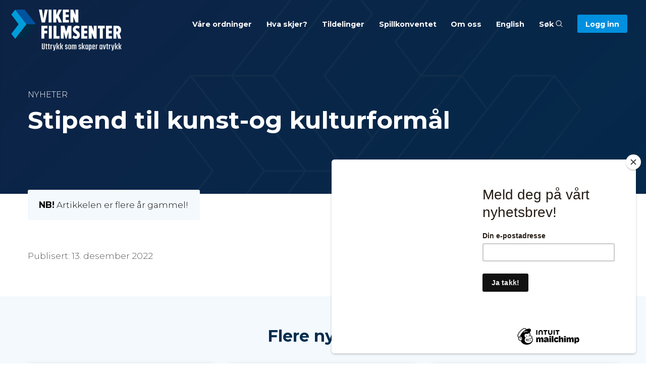

--- FILE ---
content_type: text/html; charset=UTF-8
request_url: https://vikenfilmsenter.no/aktiviteter-og-frister/stipend-til-kunst-og-kulturformal/
body_size: 9352
content:
<!doctype html>
<html lang="nb-NO" class="no-js">
  <head>
    <meta charset="utf-8">
    <meta http-equiv="x-ua-compatible" content="ie=edge">
    <meta name="viewport" content="width=device-width, initial-scale=1.0">
    <title>Viken Filmsenter – Stipend til kunst-og kulturformål</title>
    <link rel="apple-touch-icon" sizes="180x180" href="https://vikenfilmsenter.no/wp-content/themes/vikenfilmsenter/images/apple-touch-icon.png">
	<link rel="icon" type="image/png" sizes="32x32" href="https://vikenfilmsenter.no/wp-content/themes/vikenfilmsenter/images/favicon-32x32.png">
	<link rel="icon" type="image/png" sizes="16x16" href="https://vikenfilmsenter.no/wp-content/themes/vikenfilmsenter/images/favicon-16x16.png">
	<link rel="manifest" href="https://vikenfilmsenter.no/wp-content/themes/vikenfilmsenter/images/site.webmanifest">
	<link rel="shortcut icon" href="https://vikenfilmsenter.no/wp-content/themes/vikenfilmsenter/images/favicon.ico">
	<meta name="msapplication-TileColor" content="#f3f9fd">
	<meta name="msapplication-config" content="https://vikenfilmsenter.no/wp-content/themes/vikenfilmsenter/images/browserconfig.xml">
	<meta name="theme-color" content="#f3f9fd">
	<link rel="pingback" href="https://vikenfilmsenter.no/xmlrpc.php">
	
	<meta property="article:author" content="https://vikenfilmsenter.no/om-oss/">
	<meta property="og:url" content="https://vikenfilmsenter.no/aktiviteter-og-frister/stipend-til-kunst-og-kulturformal/" />
	<meta property="og:title" content="Stipend til kunst-og kulturformål – Viken filmsenter" />
		<meta property="og:image" content="" />
		
		<meta name='robots' content='max-image-preview:large' />
<link rel='dns-prefetch' href='//fonts.googleapis.com' />
<link rel="alternate" title="oEmbed (JSON)" type="application/json+oembed" href="https://vikenfilmsenter.no/wp-json/oembed/1.0/embed?url=https%3A%2F%2Fvikenfilmsenter.no%2Faktiviteter-og-frister%2Fstipend-til-kunst-og-kulturformal%2F" />
<link rel="alternate" title="oEmbed (XML)" type="text/xml+oembed" href="https://vikenfilmsenter.no/wp-json/oembed/1.0/embed?url=https%3A%2F%2Fvikenfilmsenter.no%2Faktiviteter-og-frister%2Fstipend-til-kunst-og-kulturformal%2F&#038;format=xml" />
<style id='wp-img-auto-sizes-contain-inline-css' type='text/css'>
img:is([sizes=auto i],[sizes^="auto," i]){contain-intrinsic-size:3000px 1500px}
/*# sourceURL=wp-img-auto-sizes-contain-inline-css */
</style>
<style id='wp-emoji-styles-inline-css' type='text/css'>

	img.wp-smiley, img.emoji {
		display: inline !important;
		border: none !important;
		box-shadow: none !important;
		height: 1em !important;
		width: 1em !important;
		margin: 0 0.07em !important;
		vertical-align: -0.1em !important;
		background: none !important;
		padding: 0 !important;
	}
/*# sourceURL=wp-emoji-styles-inline-css */
</style>
<style id='wp-block-library-inline-css' type='text/css'>
:root{--wp-block-synced-color:#7a00df;--wp-block-synced-color--rgb:122,0,223;--wp-bound-block-color:var(--wp-block-synced-color);--wp-editor-canvas-background:#ddd;--wp-admin-theme-color:#007cba;--wp-admin-theme-color--rgb:0,124,186;--wp-admin-theme-color-darker-10:#006ba1;--wp-admin-theme-color-darker-10--rgb:0,107,160.5;--wp-admin-theme-color-darker-20:#005a87;--wp-admin-theme-color-darker-20--rgb:0,90,135;--wp-admin-border-width-focus:2px}@media (min-resolution:192dpi){:root{--wp-admin-border-width-focus:1.5px}}.wp-element-button{cursor:pointer}:root .has-very-light-gray-background-color{background-color:#eee}:root .has-very-dark-gray-background-color{background-color:#313131}:root .has-very-light-gray-color{color:#eee}:root .has-very-dark-gray-color{color:#313131}:root .has-vivid-green-cyan-to-vivid-cyan-blue-gradient-background{background:linear-gradient(135deg,#00d084,#0693e3)}:root .has-purple-crush-gradient-background{background:linear-gradient(135deg,#34e2e4,#4721fb 50%,#ab1dfe)}:root .has-hazy-dawn-gradient-background{background:linear-gradient(135deg,#faaca8,#dad0ec)}:root .has-subdued-olive-gradient-background{background:linear-gradient(135deg,#fafae1,#67a671)}:root .has-atomic-cream-gradient-background{background:linear-gradient(135deg,#fdd79a,#004a59)}:root .has-nightshade-gradient-background{background:linear-gradient(135deg,#330968,#31cdcf)}:root .has-midnight-gradient-background{background:linear-gradient(135deg,#020381,#2874fc)}:root{--wp--preset--font-size--normal:16px;--wp--preset--font-size--huge:42px}.has-regular-font-size{font-size:1em}.has-larger-font-size{font-size:2.625em}.has-normal-font-size{font-size:var(--wp--preset--font-size--normal)}.has-huge-font-size{font-size:var(--wp--preset--font-size--huge)}.has-text-align-center{text-align:center}.has-text-align-left{text-align:left}.has-text-align-right{text-align:right}.has-fit-text{white-space:nowrap!important}#end-resizable-editor-section{display:none}.aligncenter{clear:both}.items-justified-left{justify-content:flex-start}.items-justified-center{justify-content:center}.items-justified-right{justify-content:flex-end}.items-justified-space-between{justify-content:space-between}.screen-reader-text{border:0;clip-path:inset(50%);height:1px;margin:-1px;overflow:hidden;padding:0;position:absolute;width:1px;word-wrap:normal!important}.screen-reader-text:focus{background-color:#ddd;clip-path:none;color:#444;display:block;font-size:1em;height:auto;left:5px;line-height:normal;padding:15px 23px 14px;text-decoration:none;top:5px;width:auto;z-index:100000}html :where(.has-border-color){border-style:solid}html :where([style*=border-top-color]){border-top-style:solid}html :where([style*=border-right-color]){border-right-style:solid}html :where([style*=border-bottom-color]){border-bottom-style:solid}html :where([style*=border-left-color]){border-left-style:solid}html :where([style*=border-width]){border-style:solid}html :where([style*=border-top-width]){border-top-style:solid}html :where([style*=border-right-width]){border-right-style:solid}html :where([style*=border-bottom-width]){border-bottom-style:solid}html :where([style*=border-left-width]){border-left-style:solid}html :where(img[class*=wp-image-]){height:auto;max-width:100%}:where(figure){margin:0 0 1em}html :where(.is-position-sticky){--wp-admin--admin-bar--position-offset:var(--wp-admin--admin-bar--height,0px)}@media screen and (max-width:600px){html :where(.is-position-sticky){--wp-admin--admin-bar--position-offset:0px}}

/*# sourceURL=wp-block-library-inline-css */
</style><style id='global-styles-inline-css' type='text/css'>
:root{--wp--preset--aspect-ratio--square: 1;--wp--preset--aspect-ratio--4-3: 4/3;--wp--preset--aspect-ratio--3-4: 3/4;--wp--preset--aspect-ratio--3-2: 3/2;--wp--preset--aspect-ratio--2-3: 2/3;--wp--preset--aspect-ratio--16-9: 16/9;--wp--preset--aspect-ratio--9-16: 9/16;--wp--preset--color--black: #000000;--wp--preset--color--cyan-bluish-gray: #abb8c3;--wp--preset--color--white: #ffffff;--wp--preset--color--pale-pink: #f78da7;--wp--preset--color--vivid-red: #cf2e2e;--wp--preset--color--luminous-vivid-orange: #ff6900;--wp--preset--color--luminous-vivid-amber: #fcb900;--wp--preset--color--light-green-cyan: #7bdcb5;--wp--preset--color--vivid-green-cyan: #00d084;--wp--preset--color--pale-cyan-blue: #8ed1fc;--wp--preset--color--vivid-cyan-blue: #0693e3;--wp--preset--color--vivid-purple: #9b51e0;--wp--preset--gradient--vivid-cyan-blue-to-vivid-purple: linear-gradient(135deg,rgb(6,147,227) 0%,rgb(155,81,224) 100%);--wp--preset--gradient--light-green-cyan-to-vivid-green-cyan: linear-gradient(135deg,rgb(122,220,180) 0%,rgb(0,208,130) 100%);--wp--preset--gradient--luminous-vivid-amber-to-luminous-vivid-orange: linear-gradient(135deg,rgb(252,185,0) 0%,rgb(255,105,0) 100%);--wp--preset--gradient--luminous-vivid-orange-to-vivid-red: linear-gradient(135deg,rgb(255,105,0) 0%,rgb(207,46,46) 100%);--wp--preset--gradient--very-light-gray-to-cyan-bluish-gray: linear-gradient(135deg,rgb(238,238,238) 0%,rgb(169,184,195) 100%);--wp--preset--gradient--cool-to-warm-spectrum: linear-gradient(135deg,rgb(74,234,220) 0%,rgb(151,120,209) 20%,rgb(207,42,186) 40%,rgb(238,44,130) 60%,rgb(251,105,98) 80%,rgb(254,248,76) 100%);--wp--preset--gradient--blush-light-purple: linear-gradient(135deg,rgb(255,206,236) 0%,rgb(152,150,240) 100%);--wp--preset--gradient--blush-bordeaux: linear-gradient(135deg,rgb(254,205,165) 0%,rgb(254,45,45) 50%,rgb(107,0,62) 100%);--wp--preset--gradient--luminous-dusk: linear-gradient(135deg,rgb(255,203,112) 0%,rgb(199,81,192) 50%,rgb(65,88,208) 100%);--wp--preset--gradient--pale-ocean: linear-gradient(135deg,rgb(255,245,203) 0%,rgb(182,227,212) 50%,rgb(51,167,181) 100%);--wp--preset--gradient--electric-grass: linear-gradient(135deg,rgb(202,248,128) 0%,rgb(113,206,126) 100%);--wp--preset--gradient--midnight: linear-gradient(135deg,rgb(2,3,129) 0%,rgb(40,116,252) 100%);--wp--preset--font-size--small: 13px;--wp--preset--font-size--medium: 20px;--wp--preset--font-size--large: 36px;--wp--preset--font-size--x-large: 42px;--wp--preset--spacing--20: 0.44rem;--wp--preset--spacing--30: 0.67rem;--wp--preset--spacing--40: 1rem;--wp--preset--spacing--50: 1.5rem;--wp--preset--spacing--60: 2.25rem;--wp--preset--spacing--70: 3.38rem;--wp--preset--spacing--80: 5.06rem;--wp--preset--shadow--natural: 6px 6px 9px rgba(0, 0, 0, 0.2);--wp--preset--shadow--deep: 12px 12px 50px rgba(0, 0, 0, 0.4);--wp--preset--shadow--sharp: 6px 6px 0px rgba(0, 0, 0, 0.2);--wp--preset--shadow--outlined: 6px 6px 0px -3px rgb(255, 255, 255), 6px 6px rgb(0, 0, 0);--wp--preset--shadow--crisp: 6px 6px 0px rgb(0, 0, 0);}:where(.is-layout-flex){gap: 0.5em;}:where(.is-layout-grid){gap: 0.5em;}body .is-layout-flex{display: flex;}.is-layout-flex{flex-wrap: wrap;align-items: center;}.is-layout-flex > :is(*, div){margin: 0;}body .is-layout-grid{display: grid;}.is-layout-grid > :is(*, div){margin: 0;}:where(.wp-block-columns.is-layout-flex){gap: 2em;}:where(.wp-block-columns.is-layout-grid){gap: 2em;}:where(.wp-block-post-template.is-layout-flex){gap: 1.25em;}:where(.wp-block-post-template.is-layout-grid){gap: 1.25em;}.has-black-color{color: var(--wp--preset--color--black) !important;}.has-cyan-bluish-gray-color{color: var(--wp--preset--color--cyan-bluish-gray) !important;}.has-white-color{color: var(--wp--preset--color--white) !important;}.has-pale-pink-color{color: var(--wp--preset--color--pale-pink) !important;}.has-vivid-red-color{color: var(--wp--preset--color--vivid-red) !important;}.has-luminous-vivid-orange-color{color: var(--wp--preset--color--luminous-vivid-orange) !important;}.has-luminous-vivid-amber-color{color: var(--wp--preset--color--luminous-vivid-amber) !important;}.has-light-green-cyan-color{color: var(--wp--preset--color--light-green-cyan) !important;}.has-vivid-green-cyan-color{color: var(--wp--preset--color--vivid-green-cyan) !important;}.has-pale-cyan-blue-color{color: var(--wp--preset--color--pale-cyan-blue) !important;}.has-vivid-cyan-blue-color{color: var(--wp--preset--color--vivid-cyan-blue) !important;}.has-vivid-purple-color{color: var(--wp--preset--color--vivid-purple) !important;}.has-black-background-color{background-color: var(--wp--preset--color--black) !important;}.has-cyan-bluish-gray-background-color{background-color: var(--wp--preset--color--cyan-bluish-gray) !important;}.has-white-background-color{background-color: var(--wp--preset--color--white) !important;}.has-pale-pink-background-color{background-color: var(--wp--preset--color--pale-pink) !important;}.has-vivid-red-background-color{background-color: var(--wp--preset--color--vivid-red) !important;}.has-luminous-vivid-orange-background-color{background-color: var(--wp--preset--color--luminous-vivid-orange) !important;}.has-luminous-vivid-amber-background-color{background-color: var(--wp--preset--color--luminous-vivid-amber) !important;}.has-light-green-cyan-background-color{background-color: var(--wp--preset--color--light-green-cyan) !important;}.has-vivid-green-cyan-background-color{background-color: var(--wp--preset--color--vivid-green-cyan) !important;}.has-pale-cyan-blue-background-color{background-color: var(--wp--preset--color--pale-cyan-blue) !important;}.has-vivid-cyan-blue-background-color{background-color: var(--wp--preset--color--vivid-cyan-blue) !important;}.has-vivid-purple-background-color{background-color: var(--wp--preset--color--vivid-purple) !important;}.has-black-border-color{border-color: var(--wp--preset--color--black) !important;}.has-cyan-bluish-gray-border-color{border-color: var(--wp--preset--color--cyan-bluish-gray) !important;}.has-white-border-color{border-color: var(--wp--preset--color--white) !important;}.has-pale-pink-border-color{border-color: var(--wp--preset--color--pale-pink) !important;}.has-vivid-red-border-color{border-color: var(--wp--preset--color--vivid-red) !important;}.has-luminous-vivid-orange-border-color{border-color: var(--wp--preset--color--luminous-vivid-orange) !important;}.has-luminous-vivid-amber-border-color{border-color: var(--wp--preset--color--luminous-vivid-amber) !important;}.has-light-green-cyan-border-color{border-color: var(--wp--preset--color--light-green-cyan) !important;}.has-vivid-green-cyan-border-color{border-color: var(--wp--preset--color--vivid-green-cyan) !important;}.has-pale-cyan-blue-border-color{border-color: var(--wp--preset--color--pale-cyan-blue) !important;}.has-vivid-cyan-blue-border-color{border-color: var(--wp--preset--color--vivid-cyan-blue) !important;}.has-vivid-purple-border-color{border-color: var(--wp--preset--color--vivid-purple) !important;}.has-vivid-cyan-blue-to-vivid-purple-gradient-background{background: var(--wp--preset--gradient--vivid-cyan-blue-to-vivid-purple) !important;}.has-light-green-cyan-to-vivid-green-cyan-gradient-background{background: var(--wp--preset--gradient--light-green-cyan-to-vivid-green-cyan) !important;}.has-luminous-vivid-amber-to-luminous-vivid-orange-gradient-background{background: var(--wp--preset--gradient--luminous-vivid-amber-to-luminous-vivid-orange) !important;}.has-luminous-vivid-orange-to-vivid-red-gradient-background{background: var(--wp--preset--gradient--luminous-vivid-orange-to-vivid-red) !important;}.has-very-light-gray-to-cyan-bluish-gray-gradient-background{background: var(--wp--preset--gradient--very-light-gray-to-cyan-bluish-gray) !important;}.has-cool-to-warm-spectrum-gradient-background{background: var(--wp--preset--gradient--cool-to-warm-spectrum) !important;}.has-blush-light-purple-gradient-background{background: var(--wp--preset--gradient--blush-light-purple) !important;}.has-blush-bordeaux-gradient-background{background: var(--wp--preset--gradient--blush-bordeaux) !important;}.has-luminous-dusk-gradient-background{background: var(--wp--preset--gradient--luminous-dusk) !important;}.has-pale-ocean-gradient-background{background: var(--wp--preset--gradient--pale-ocean) !important;}.has-electric-grass-gradient-background{background: var(--wp--preset--gradient--electric-grass) !important;}.has-midnight-gradient-background{background: var(--wp--preset--gradient--midnight) !important;}.has-small-font-size{font-size: var(--wp--preset--font-size--small) !important;}.has-medium-font-size{font-size: var(--wp--preset--font-size--medium) !important;}.has-large-font-size{font-size: var(--wp--preset--font-size--large) !important;}.has-x-large-font-size{font-size: var(--wp--preset--font-size--x-large) !important;}
/*# sourceURL=global-styles-inline-css */
</style>

<style id='classic-theme-styles-inline-css' type='text/css'>
/*! This file is auto-generated */
.wp-block-button__link{color:#fff;background-color:#32373c;border-radius:9999px;box-shadow:none;text-decoration:none;padding:calc(.667em + 2px) calc(1.333em + 2px);font-size:1.125em}.wp-block-file__button{background:#32373c;color:#fff;text-decoration:none}
/*# sourceURL=/wp-includes/css/classic-themes.min.css */
</style>
<link rel='stylesheet' id='googleFonts-css' href='//fonts.googleapis.com/css?family=Montserrat%3A300%2C300i%2C700%2C700i&#038;display=swap' type='text/css' media='all' />
<link rel='stylesheet' id='app-stylesheet-css' href='https://vikenfilmsenter.no/wp-content/themes/vikenfilmsenter/css/app.css?v=2024' type='text/css' media='all' />
<link rel='stylesheet' id='dev-stylesheet-css' href='https://vikenfilmsenter.no/wp-content/themes/vikenfilmsenter/css/dev.css?v=20240607' type='text/css' media='all' />
<script type="text/javascript" src="https://vikenfilmsenter.no/wp-includes/js/jquery/jquery.min.js" id="jquery-core-js"></script>
<script type="text/javascript" src="https://vikenfilmsenter.no/wp-includes/js/jquery/jquery-migrate.min.js" id="jquery-migrate-js"></script>
<link rel="canonical" href="https://vikenfilmsenter.no/aktiviteter-og-frister/stipend-til-kunst-og-kulturformal/" />
<link rel='shortlink' href='https://vikenfilmsenter.no/?p=26489' />
		
	<!-- Global site tag (gtag.js) - Google Analytics -->
	<script async src="https://www.googletagmanager.com/gtag/js?id=UA-86274120-1"></script>
	<script>
  		window.dataLayer = window.dataLayer || [];
  		function gtag(){dataLayer.push(arguments);}
  		gtag('js', new Date());
  		gtag('config', 'UA-86274120-1');
	</script>
	
	<script>
	!function(f,b,e,v,n,t,s)
	{if(f.fbq)return;n=f.fbq=function(){n.callMethod?
	n.callMethod.apply(n,arguments):n.queue.push(arguments)};
	if(!f._fbq)f._fbq=n;n.push=n;n.loaded=!0;n.version='2.0';
	n.queue=[];t=b.createElement(e);t.async=!0;
	t.src=v;s=b.getElementsByTagName(e)[0];
	s.parentNode.insertBefore(t,s)}(window,document,'script',
	'https://connect.facebook.net/en_US/fbevents.js');
	fbq('init', '3739919422687297');
	fbq('track', 'PageView');
	</script>
	<noscript>
	<img height="1" width="1" src="https://www.facebook.com/tr?id=3739919422687297&ev=PageView&noscript=1"/>
	</noscript>
	
	<!-- End Facebook Pixel Code -->
	
	<script id="mcjs">!function(c,h,i,m,p){m=c.createElement(h),p=c.getElementsByTagName(h)[0],m.async=1,m.src=i,p.parentNode.insertBefore(m,p)}(document,"script","https://chimpstatic.com/mcjs-connected/js/users/48fa80f3346e6134118e5adc9/6a283e16d876eea687b69de8e.js");</script>
	
	<meta name="facebook-domain-verification" content="ju08h3r50n2y7iy16l76pux2k33qka" />
	
	  </head>
  <body class="wp-singular calendar-template-default single single-calendar postid-26489 wp-theme-vikenfilmsenter" itemscope itemtype="http://schema.org/WebPage">
	  
<div class="largesearch">
	<div class="grid-container">
      <div class="grid-x grid-padding-x">
        <div class="large-12 cell">
	        <div class="close" id="closesearch"><svg class="svg-icon" viewBox="0 0 20 20">
				<path d="M10.185,1.417c-4.741,0-8.583,3.842-8.583,8.583c0,4.74,3.842,8.582,8.583,8.582S18.768,14.74,18.768,10C18.768,5.259,14.926,1.417,10.185,1.417 M10.185,17.68c-4.235,0-7.679-3.445-7.679-7.68c0-4.235,3.444-7.679,7.679-7.679S17.864,5.765,17.864,10C17.864,14.234,14.42,17.68,10.185,17.68 M10.824,10l2.842-2.844c0.178-0.176,0.178-0.46,0-0.637c-0.177-0.178-0.461-0.178-0.637,0l-2.844,2.841L7.341,6.52c-0.176-0.178-0.46-0.178-0.637,0c-0.178,0.176-0.178,0.461,0,0.637L9.546,10l-2.841,2.844c-0.178,0.176-0.178,0.461,0,0.637c0.178,0.178,0.459,0.178,0.637,0l2.844-2.841l2.844,2.841c0.178,0.178,0.459,0.178,0.637,0c0.178-0.176,0.178-0.461,0-0.637L10.824,10z"></path></svg></div>
			<form role="search" method="get" id="searchform" class="searchform" action="/">
			    <div>
			        <label for="s" class="screen-reader-text">Søk etter</label>
			        <input type="search" id="s" name="s" value="" placeholder="Søk i vikenfilmsenter.no...">
			        <button type="submit" id="searchsubmit">Søk</button>
			    </div>
			</form>
        </div>
      </div>
	</div>
</div>  
	  
 <header role="banner" itemscope itemtype="http://schema.org/WPHeader">
	 
	<div class="org" itemscope itemtype="http://schema.org/Organization"><a href="https://vikenfilmsenter.no" rel="nofollow"><img src="https://vikenfilmsenter.no/wp-content/themes/vikenfilmsenter/images/logo-vikenfilmsenter-title.svg" alt="Logo – Viken Filmsenter"></a></div>

	<div class="mobile-nav-btn">
		<div id="nav-icon">
			<span></span>
			<span></span>
			<span></span>
			<div class="text">MENY</div>
		</div>
	</div>

	<div class="main-nav">
		<nav role="navigation" itemscope itemtype="http://schema.org/SiteNavigationElement">
			<ul>
								<li id="menu-item-31872" class="menu-item menu-item-type-post_type menu-item-object-page menu-item-31872"><a href="https://vikenfilmsenter.no/vaare-ordninger/">Våre ordninger</a></li>
<li id="menu-item-16007" class="menu-item menu-item-type-post_type menu-item-object-page menu-item-16007"><a href="https://vikenfilmsenter.no/aktiviteter-og-frister/">Hva skjer?</a></li>
<li id="menu-item-26370" class="menu-item menu-item-type-custom menu-item-object-custom menu-item-26370"><a href="/tildelinger/">Tildelinger</a></li>
<li id="menu-item-29471" class="menu-item menu-item-type-post_type menu-item-object-page menu-item-29471"><a href="https://vikenfilmsenter.no/spillkonventet/">Spillkonventet</a></li>
<li id="menu-item-16011" class="menu-item menu-item-type-post_type menu-item-object-page menu-item-16011"><a href="https://vikenfilmsenter.no/om-oss/">Om oss</a></li>
<li id="menu-item-30793" class="menu-item menu-item-type-post_type menu-item-object-page menu-item-30793"><a href="https://vikenfilmsenter.no/om-oss/english/">English</a></li>
				<li><a id="searchtrigger">Søk <svg class="svg-icon" viewBox="0 0 20 20">
							<path fill="none" d="M19.129,18.164l-4.518-4.52c1.152-1.373,1.852-3.143,1.852-5.077c0-4.361-3.535-7.896-7.896-7.896
								c-4.361,0-7.896,3.535-7.896,7.896s3.535,7.896,7.896,7.896c1.934,0,3.705-0.698,5.078-1.853l4.52,4.519
								c0.266,0.268,0.699,0.268,0.965,0C19.396,18.863,19.396,18.431,19.129,18.164z M8.567,15.028c-3.568,0-6.461-2.893-6.461-6.461
								s2.893-6.461,6.461-6.461c3.568,0,6.46,2.893,6.46,6.461S12.135,15.028,8.567,15.028z"></path>
						</svg></a></li>
				<li><a class="login-regpportal" href="https://www.regportal.no/innlogging?1"><span>Logg inn</span></a></li>
			</ul>
		</nav>
	</div>
	 
 </header>


		
		
	
						
		<meta name="robots" content="noindex">
		
	


			<section class="pageintro" style="background-image: url('/arkiv/Group-245-1644x600.png');">
				<div class="overlay" style="padding-bottom: 7em;">
				<div class="grid-container">
					<div class="grid-x grid-padding-x">
						<div class="large-9 cell">
							<div class="pretitle">Nyheter</div>
							<h1>Stipend til kunst-og kulturformål</h1>
						</div>
					</div>
				</div>
			</div>
		</section>
		
		

	
	
			
	

	<section class="textarea">
	    <div class="grid-container">
	      <div class="grid-x grid-padding-x">
	        <div class="large-9 cell">
				
												
									
					<div class="notification_oldpost"><strong>NB!</strong> Artikkelen er flere år gammel!</div>
								
				
				<div class="post_meta">Publisert: 13. desember 2022</div>

	        
	        </div>
	      </div>
	    </div>
	</section>


	<!-- denne siden inneholder ikke noe innhold! -->

		


	
	
		
	<section class="news" style="background-color: #F3F9FD; padding-top: 2em; margin-bottom: -3em; padding-bottom: 3em; margin-top: 3em;">
	
	    <div class="grid-container">
			<div class="grid-x grid-padding-x">
		        <div class="large-12 cell">
	
					<div class="top">
						<h2>Flere nyheter</h2><br>
					</div>
					
					
					<div class="grid-x grid-padding-x small-up-1 medium-up-1 large-up-3" data-equalizer data-equalize-on="medium">
						
												
						<div class="cell">
							<div class="item" data-equalizer-watch style="background-color: #fff;">
								<a href="https://vikenfilmsenter.no/har-du-gitt-ut-spill-i-2025/"><img width="370" height="260" src="https://vikenfilmsenter.no/arkiv//Spillprisen-vinnere-2024-e1768476784504-370x260.jpeg" class="attachment-newslist size-newslist wp-post-image" alt="" decoding="async" fetchpriority="high" /></a>
								<div class="text">
									<h3><a href="https://vikenfilmsenter.no/har-du-gitt-ut-spill-i-2025/">Har du gitt ut spill i 2025?</a></h3>
								</div>
							</div>
						</div>
	
											
						<div class="cell">
							<div class="item" data-equalizer-watch style="background-color: #fff;">
								<a href="https://vikenfilmsenter.no/nyhetsbrev-9-januar-2026/"><img width="370" height="260" src="https://vikenfilmsenter.no/arkiv//Hedda-Virik-bilde-370x260.jpg" class="attachment-newslist size-newslist wp-post-image" alt="" decoding="async" /></a>
								<div class="text">
									<h3><a href="https://vikenfilmsenter.no/nyhetsbrev-9-januar-2026/">Nyhetsbrev 9. januar 2026</a></h3>
								</div>
							</div>
						</div>
	
											
						<div class="cell">
							<div class="item" data-equalizer-watch style="background-color: #fff;">
								<a href="https://vikenfilmsenter.no/660-000-kroner-til-nye-kurs-og-verksteder-for-unge-skapere/"><img width="370" height="260" src="https://vikenfilmsenter.no/arkiv//IDG-kortfilmverksted-Para-Samfunn-scaled-e1767617508884-370x260.jpg" class="attachment-newslist size-newslist wp-post-image" alt="" decoding="async" /></a>
								<div class="text">
									<h3><a href="https://vikenfilmsenter.no/660-000-kroner-til-nye-kurs-og-verksteder-for-unge-skapere/">660.000 kroner til nye kurs og verksteder for unge skapere</a></h3>
								</div>
							</div>
						</div>
	
										
					</div>				
					
					<div class="viewall"><a href="/nyheter-og-nyhetsbrev/">Vis alle</a></div>
					
		        </div>
			</div>
	    </div>
		<div style="clear: both; width: 100%; height: 1em;">
	</section>
	
	




	
			
<section class="newsletter">
    <div class="grid-container">
		<div class="grid-x grid-padding-x">
	        <div class="large-12 cell">

				<div class="top">
					<h2>Motta nyhetsbrev</h2>
					<p>Register deg, og hold deg oppdatert om siste nytt fra Viken filmsenter</p>
				</div>

					<!-- Begin Mailchimp Signup Form -->
					<link href="//cdn-images.mailchimp.com/embedcode/slim-10_7.css" rel="stylesheet" type="text/css">
					<div id="mc_embed_signup">
					<form action="https://vikenfilmsenter.us18.list-manage.com/subscribe/post?u=48fa80f3346e6134118e5adc9&amp;id=bdab287f3d" method="post" id="mc-embedded-subscribe-form" name="mc-embedded-subscribe-form" class="validate" target="_blank" novalidate="">
					    <div id="mc_embed_signup_scroll">
						<label for="mce-EMAIL" style="display: none;">Subscribe to our mailing list</label>
						<input type="email" value="" name="EMAIL" class="email" id="mce-EMAIL" placeholder="Din e-postadresse" required="">
					    <!-- real people should not fill this in and expect good things - do not remove this or risk form bot signups-->
					    <div style="position: absolute; left: -5000px;" aria-hidden="true"><input type="text" name="b_48fa80f3346e6134118e5adc9_bdab287f3d" tabindex="-1" value=""></div>
					    <div style="float: left;"><input type="submit" value="Ja takk!" name="Subscribe" id="mc-embedded-subscribe" class="button"></div>
					    </div>
					</form>
					</div>
					<!--End mc_embed_signup-->
			
				<div class="gdpr-info">
					<p>Ved å melde deg på vårt nyhetsbrev, samtykker du til at vi lagrer dine persondata for dette formålet. Du kan når som helst melde deg av våre nyhetsbrev. Les vår <a href="/personvernerklaering/">personvernerklæring her.</a></p>
				</div>
				
	        </div>
		</div>
    </div>
</section>




<footer role="contentinfo" itemscope itemtype="http://schema.org/WPFooter">
	<div class="grid-x grid-padding-x">
		<div class="medium-12 cell">
			<div class="org">
				<a href="https://vikenfilmsenter.no" rel="nofollow">
					<img src="https://vikenfilmsenter.no/wp-content/themes/vikenfilmsenter/images/logo-vikenfilmsenter-title.svg" alt="Logo – Viken Filmsenter">
				</a>
			</div>
		</div>
		<div class="medium-12 cell">
			<div class="item-inline-offset">
				<div class="grid-x grid-padding-x">
					<div class="medium-7 cell">
						<p>Viken filmsenters oppgave er å bidra til at det skapes opplevelser med kunstnerisk egenverdi, som kan prege publikum og den tiden vi lever i. Våre tilskudd og tiltak skal bidra til å fremme en mangfoldig og bærekraftig bransje.</p>
<p><a href="https://vikenfilmsenter.no/om-oss/">Mer om oss</a><br />
<a href="/om-oss/#logo">Logo</a></p>
<p><a href="/personvernerklaering/">Personvern og informasjonskapsler</a></p>
						<div class="highlight-btn-wrap-new"><p><a href="https://vikenfilmsenter.no/kritikkverdige-forhold/">Har du opplevd kritikkverdige forhold i film- og spillbransjen?</a></p>
</div>
					</div>
					<div class="medium-5 cell">
						<p>Grønland 32 B<br />
3045 Drammen<br />
Tlf. +47 902 58 888<br />
<a href="mailto:post@vikenfilmsenter.no">post@vikenfilmsenter.no</a></p>
<p>Org.nr. 997480848</p>
<p><a href="https://www.facebook.com/VikenFilmsenter/">Viken filmsenter på Facebook</a></p>
<p><a href="https://www.instagram.com/vikenfilmsenter/">Viken filmsenter på Instagram</a></p>
					</div>
				</div>
			</div>
		</div>
	</div>
</footer>


		<script type="speculationrules">
{"prefetch":[{"source":"document","where":{"and":[{"href_matches":"/*"},{"not":{"href_matches":["/wp-*.php","/wp-admin/*","/arkiv/*","/wp-content/*","/wp-content/plugins/*","/wp-content/themes/vikenfilmsenter/*","/*\\?(.+)"]}},{"not":{"selector_matches":"a[rel~=\"nofollow\"]"}},{"not":{"selector_matches":".no-prefetch, .no-prefetch a"}}]},"eagerness":"conservative"}]}
</script>
<script type="text/javascript" src="https://vikenfilmsenter.no/wp-content/themes/vikenfilmsenter/js/node_modules/what-input/dist/what-input.js" id="what-input-js-js"></script>
<script type="text/javascript" src="https://vikenfilmsenter.no/wp-content/themes/vikenfilmsenter/js/node_modules/foundation-sites/dist/js/foundation.js" id="foundation-js-js"></script>
<script type="text/javascript" src="https://vikenfilmsenter.no/wp-content/themes/vikenfilmsenter/js/app.js?v=20240124" id="app-js-js"></script>
<script id="wp-emoji-settings" type="application/json">
{"baseUrl":"https://s.w.org/images/core/emoji/17.0.2/72x72/","ext":".png","svgUrl":"https://s.w.org/images/core/emoji/17.0.2/svg/","svgExt":".svg","source":{"concatemoji":"https://vikenfilmsenter.no/wp-includes/js/wp-emoji-release.min.js"}}
</script>
<script type="module">
/* <![CDATA[ */
/*! This file is auto-generated */
const a=JSON.parse(document.getElementById("wp-emoji-settings").textContent),o=(window._wpemojiSettings=a,"wpEmojiSettingsSupports"),s=["flag","emoji"];function i(e){try{var t={supportTests:e,timestamp:(new Date).valueOf()};sessionStorage.setItem(o,JSON.stringify(t))}catch(e){}}function c(e,t,n){e.clearRect(0,0,e.canvas.width,e.canvas.height),e.fillText(t,0,0);t=new Uint32Array(e.getImageData(0,0,e.canvas.width,e.canvas.height).data);e.clearRect(0,0,e.canvas.width,e.canvas.height),e.fillText(n,0,0);const a=new Uint32Array(e.getImageData(0,0,e.canvas.width,e.canvas.height).data);return t.every((e,t)=>e===a[t])}function p(e,t){e.clearRect(0,0,e.canvas.width,e.canvas.height),e.fillText(t,0,0);var n=e.getImageData(16,16,1,1);for(let e=0;e<n.data.length;e++)if(0!==n.data[e])return!1;return!0}function u(e,t,n,a){switch(t){case"flag":return n(e,"\ud83c\udff3\ufe0f\u200d\u26a7\ufe0f","\ud83c\udff3\ufe0f\u200b\u26a7\ufe0f")?!1:!n(e,"\ud83c\udde8\ud83c\uddf6","\ud83c\udde8\u200b\ud83c\uddf6")&&!n(e,"\ud83c\udff4\udb40\udc67\udb40\udc62\udb40\udc65\udb40\udc6e\udb40\udc67\udb40\udc7f","\ud83c\udff4\u200b\udb40\udc67\u200b\udb40\udc62\u200b\udb40\udc65\u200b\udb40\udc6e\u200b\udb40\udc67\u200b\udb40\udc7f");case"emoji":return!a(e,"\ud83e\u1fac8")}return!1}function f(e,t,n,a){let r;const o=(r="undefined"!=typeof WorkerGlobalScope&&self instanceof WorkerGlobalScope?new OffscreenCanvas(300,150):document.createElement("canvas")).getContext("2d",{willReadFrequently:!0}),s=(o.textBaseline="top",o.font="600 32px Arial",{});return e.forEach(e=>{s[e]=t(o,e,n,a)}),s}function r(e){var t=document.createElement("script");t.src=e,t.defer=!0,document.head.appendChild(t)}a.supports={everything:!0,everythingExceptFlag:!0},new Promise(t=>{let n=function(){try{var e=JSON.parse(sessionStorage.getItem(o));if("object"==typeof e&&"number"==typeof e.timestamp&&(new Date).valueOf()<e.timestamp+604800&&"object"==typeof e.supportTests)return e.supportTests}catch(e){}return null}();if(!n){if("undefined"!=typeof Worker&&"undefined"!=typeof OffscreenCanvas&&"undefined"!=typeof URL&&URL.createObjectURL&&"undefined"!=typeof Blob)try{var e="postMessage("+f.toString()+"("+[JSON.stringify(s),u.toString(),c.toString(),p.toString()].join(",")+"));",a=new Blob([e],{type:"text/javascript"});const r=new Worker(URL.createObjectURL(a),{name:"wpTestEmojiSupports"});return void(r.onmessage=e=>{i(n=e.data),r.terminate(),t(n)})}catch(e){}i(n=f(s,u,c,p))}t(n)}).then(e=>{for(const n in e)a.supports[n]=e[n],a.supports.everything=a.supports.everything&&a.supports[n],"flag"!==n&&(a.supports.everythingExceptFlag=a.supports.everythingExceptFlag&&a.supports[n]);var t;a.supports.everythingExceptFlag=a.supports.everythingExceptFlag&&!a.supports.flag,a.supports.everything||((t=a.source||{}).concatemoji?r(t.concatemoji):t.wpemoji&&t.twemoji&&(r(t.twemoji),r(t.wpemoji)))});
//# sourceURL=https://vikenfilmsenter.no/wp-includes/js/wp-emoji-loader.min.js
/* ]]> */
</script>
  </body>
</html>


--- FILE ---
content_type: image/svg+xml
request_url: https://vikenfilmsenter.no/wp-content/themes/vikenfilmsenter/images/logo-vikenfilmsenter-title.svg
body_size: 2155
content:
<?xml version="1.0" encoding="utf-8"?>
<!-- Generator: Adobe Illustrator 26.5.0, SVG Export Plug-In . SVG Version: 6.00 Build 0)  -->
<svg version="1.1" id="Layer_1" xmlns="http://www.w3.org/2000/svg" xmlns:xlink="http://www.w3.org/1999/xlink" x="0px" y="0px"
	 viewBox="0 0 193.9 72.7" style="enable-background:new 0 0 193.9 72.7;" xml:space="preserve">
<style type="text/css">
	.st0{fill:#FFFFFF;}
	.st1{clip-path:url(#SVGID_00000028309601302916496790000014759388907042434201_);fill:#FFFFFF;}
	.st2{clip-path:url(#SVGID_00000028309601302916496790000014759388907042434201_);}
	.st3{clip-path:url(#SVGID_00000117653078487088881780000012643367430129468090_);fill:#FFFFFF;}
	.st4{clip-path:url(#SVGID_00000117653078487088881780000012643367430129468090_);fill:#009DDB;}
	.st5{clip-path:url(#SVGID_00000117653078487088881780000012643367430129468090_);fill:#002B45;}
	.st6{clip-path:url(#SVGID_00000117653078487088881780000012643367430129468090_);fill:#00539F;}
</style>
<g>
	<path class="st0" d="M0,0"/>
</g>
<g>
	<g>
		<defs>
			<rect id="SVGID_1_" x="-7.2" y="-11.9" width="208.2" height="96.1"/>
		</defs>
		<clipPath id="SVGID_00000093880894754116061540000002435326916195009200_">
			<use xlink:href="#SVGID_1_"  style="overflow:visible;"/>
		</clipPath>
		<polygon style="clip-path:url(#SVGID_00000093880894754116061540000002435326916195009200_);fill:#FFFFFF;" points="58.8,0.1 
			56.3,16 53.8,0.1 48.6,0.1 53.4,22.5 59.2,22.5 64,0.1 		"/>
		
			<rect x="65.5" y="0.1" style="clip-path:url(#SVGID_00000093880894754116061540000002435326916195009200_);fill:#FFFFFF;" width="5.1" height="22.4"/>
		<polygon style="clip-path:url(#SVGID_00000093880894754116061540000002435326916195009200_);fill:#FFFFFF;" points="83,0.1 
			78.8,9.8 78.8,0.1 73.7,0.1 73.7,22.5 78.8,22.5 78.8,17.3 80.1,14.5 83.2,22.5 88.9,22.5 83.2,10.5 88.5,0.1 		"/>
		<polygon style="clip-path:url(#SVGID_00000093880894754116061540000002435326916195009200_);fill:#FFFFFF;" points="90.4,0.1 
			90.4,22.5 100.9,22.5 100.9,18 95.5,18 95.5,13.3 100.7,13.3 100.7,8.9 95.5,8.9 95.5,4.5 100.9,4.5 100.9,0.1 		"/>
		<polygon style="clip-path:url(#SVGID_00000093880894754116061540000002435326916195009200_);fill:#FFFFFF;" points="112.4,0.1 
			112.4,10.1 108.6,0.1 103.6,0.1 103.6,22.5 108.6,22.5 108.6,11.9 112.7,22.5 117.4,22.5 117.4,0.1 		"/>
		<polygon style="clip-path:url(#SVGID_00000093880894754116061540000002435326916195009200_);fill:#FFFFFF;" points="52.8,50.7 
			52.8,28.3 63.4,28.3 63.4,32.8 57.9,32.8 57.9,37.1 63.1,37.1 63.1,41.6 57.9,41.6 57.9,50.7 		"/>
		
			<rect x="65.9" y="28.3" style="clip-path:url(#SVGID_00000093880894754116061540000002435326916195009200_);fill:#FFFFFF;" width="5.1" height="22.4"/>
		<polygon style="clip-path:url(#SVGID_00000093880894754116061540000002435326916195009200_);fill:#FFFFFF;" points="74.1,50.7 
			74.1,28.3 79.1,28.3 79.1,46.3 84.6,46.3 84.6,50.7 		"/>
		<polygon style="clip-path:url(#SVGID_00000093880894754116061540000002435326916195009200_);fill:#FFFFFF;" points="100.3,50.7 
			100.3,38.7 96.9,50.7 95.2,50.7 91.9,38.7 91.9,50.7 86.8,50.7 86.8,28.3 93.2,28.3 96.1,38.6 99.1,28.3 105.3,28.3 105.3,50.7 		
			"/>
		<g style="clip-path:url(#SVGID_00000093880894754116061540000002435326916195009200_);">
			<defs>
				<rect id="SVGID_00000029027853075735096590000005924965416952260746_" x="-7.2" y="-11.9" width="208.2" height="96.1"/>
			</defs>
			<clipPath id="SVGID_00000052785449024850967100000001034531871179719090_">
				<use xlink:href="#SVGID_00000029027853075735096590000005924965416952260746_"  style="overflow:visible;"/>
			</clipPath>
			<path style="clip-path:url(#SVGID_00000052785449024850967100000001034531871179719090_);fill:#FFFFFF;" d="M107.2,48.8l2.1-4
				c1,1.2,2.5,1.8,3.8,1.8c1.2,0,1.9-0.8,1.9-1.9c0-3.4-7.2-3.2-7.2-10.1c0-3.4,2.3-6.6,6.8-6.6c2.1,0,4,0.7,5.3,1.9l-1.9,3.9
				c-0.9-0.9-2-1.3-3.3-1.3c-1.1,0-1.8,0.7-1.8,1.8c0,3.1,7.2,3.3,7.2,10c0,4-2.6,6.8-6.7,6.8C110.7,51.1,108.7,50.4,107.2,48.8"/>
			<polygon style="clip-path:url(#SVGID_00000052785449024850967100000001034531871179719090_);fill:#FFFFFF;" points="122.5,50.7 
				122.5,28.3 133,28.3 133,32.8 127.5,32.8 127.5,37.1 132.8,37.1 132.8,41.6 127.5,41.6 127.5,46.3 133,46.3 133,50.7 			"/>
			<polygon style="clip-path:url(#SVGID_00000052785449024850967100000001034531871179719090_);fill:#FFFFFF;" points="144.8,50.7 
				140.7,40.2 140.7,50.7 135.6,50.7 135.6,28.3 140.7,28.3 144.4,38.4 144.4,28.3 149.5,28.3 149.5,50.7 			"/>
			<polygon style="clip-path:url(#SVGID_00000052785449024850967100000001034531871179719090_);fill:#FFFFFF;" points="155,50.7 
				155,32.8 151.7,32.8 151.7,28.3 163.4,28.3 163.4,32.8 160.1,32.8 160.1,50.7 			"/>
			<polygon style="clip-path:url(#SVGID_00000052785449024850967100000001034531871179719090_);fill:#FFFFFF;" points="165.6,50.7 
				165.6,28.3 176.1,28.3 176.1,32.8 170.6,32.8 170.6,37.1 175.9,37.1 175.9,41.6 170.6,41.6 170.6,46.3 176.1,46.3 176.1,50.7 			
				"/>
			<path style="clip-path:url(#SVGID_00000052785449024850967100000001034531871179719090_);fill:#FFFFFF;" d="M187.1,35.6
				c0-1.7-0.8-2.9-2.2-2.9h-1.1v5.7h1.1C186.3,38.4,187.1,37.3,187.1,35.6 M187,50.7l-2.2-7.9h-1.1v7.9h-5.1V28.3h7
				c3.8,0,6.5,3,6.5,7.1c0,3.8-1.6,5.5-2.8,6.2l3,9.1H187z"/>
			<polygon style="clip-path:url(#SVGID_00000052785449024850967100000001034531871179719090_);fill:#009DDB;" points="7.2,0.1 
				0.4,8.7 13.1,25.6 0.4,42.2 7.2,51.1 26.9,25.6 			"/>
			<polygon style="clip-path:url(#SVGID_00000052785449024850967100000001034531871179719090_);fill:#002B45;" points="43.3,25.6 
				23.6,51.1 7.2,51.1 26.9,25.6 			"/>
			<polygon style="clip-path:url(#SVGID_00000052785449024850967100000001034531871179719090_);fill:#00539F;" points="7.2,0.1 
				26.9,25.6 43.3,25.6 23.6,0.1 			"/>
			<path style="clip-path:url(#SVGID_00000052785449024850967100000001034531871179719090_);fill:#FFFFFF;" d="M189.2,58.3h-1.5v11
				h1.5V58.3z M191.2,61.2l-1.8,3.8l1.8,4.2h1.6l-1.8-4.2l1.8-3.8H191.2z M182.9,58.3h-1.5v11h1.5V58.3z M185,61.2l-1.8,3.8l1.8,4.2
				h1.6l-1.8-4.2l1.8-3.8H185z M178.5,70l1.7-8.8h-1.5l-1.1,6.7l-1.2-6.7h-1.5l1.7,7.9h0.8l-0.2,0.7c-0.1,0.4-0.4,0.5-0.9,0.5h-0.7
				v1.2h1C177.7,71.5,178.3,71,178.5,70 M172.8,61.5c-0.2,0.2-0.4,0.4-0.5,0.7v-1h-1.5v8h1.5v-5.5c0-0.8,0.3-1.2,1-1.2h0.6v-1.3
				h-0.3C173.3,61.2,173,61.3,172.8,61.5 M169.6,61.2h-1.1v-1.4H167v1.4h-0.8v1.2h0.8v5.4c0,1,0.5,1.4,1.5,1.4h1V68H169
				c-0.2,0-0.3,0-0.4-0.1c-0.1-0.1-0.1-0.2-0.1-0.4v-5.1h1.1V61.2z M160.3,61.2l1.5,8h2.1l1.5-8h-1.5l-1.1,6.8l-1-6.8H160.3z
				 M156.2,68c-0.1-0.1-0.1-0.2-0.1-0.4v-4.7c0-0.2,0-0.3,0.1-0.4c0.1-0.1,0.2-0.1,0.4-0.1h0.6c0.2,0,0.3,0,0.4,0.1
				c0.1,0.1,0.1,0.2,0.1,0.4v4.5c0,0.2,0,0.4-0.1,0.4c-0.1,0.1-0.2,0.1-0.4,0.1h-0.6C156.3,68,156.2,68,156.2,68 M157.7,61.9
				c-0.1-0.4-0.5-0.6-1-0.6h-0.6c-1,0-1.5,0.5-1.5,1.5v5.1c0,1,0.5,1.4,1.5,1.4h0.6c0.5,0,0.9-0.2,1-0.6v0.6h1.5v-8h-1.5V61.9z
				 M149.8,61.5c-0.2,0.2-0.4,0.4-0.5,0.7v-1h-1.5v8h1.5v-5.5c0-0.8,0.3-1.2,1-1.2h0.6v-1.3h-0.3C150.3,61.2,150.1,61.3,149.8,61.5
				 M143.2,62.9c0-0.2,0-0.3,0.1-0.4c0.1-0.1,0.2-0.1,0.4-0.1h0.8c0.2,0,0.3,0,0.4,0.1c0.1,0.1,0.1,0.2,0.1,0.4v1.7h-1.8V62.9z
				 M141.8,62.7v5.1c0,1,0.5,1.4,1.5,1.4h1.6c1,0,1.5-0.5,1.5-1.4v-0.9H145v0.7c0,0.2,0,0.3-0.1,0.4s-0.2,0.1-0.4,0.1h-0.8
				c-0.2,0-0.3,0-0.4-0.1c-0.1-0.1-0.1-0.2-0.1-0.4v-1.9h3.2v-3c0-1-0.5-1.5-1.5-1.5h-1.6C142.3,61.2,141.8,61.7,141.8,62.7
				 M138.8,68c-0.1,0.1-0.2,0.1-0.4,0.1h-0.6c-0.2,0-0.3,0-0.4-0.1c-0.1-0.1-0.1-0.2-0.1-0.4V63c0-0.2,0-0.4,0.1-0.4
				s0.2-0.1,0.4-0.1h0.6c0.2,0,0.3,0,0.4,0.1c0.1,0.1,0.1,0.2,0.1,0.4v4.7C138.9,67.8,138.8,67.9,138.8,68 M137.3,61.9v-0.6h-1.5
				v10.3h1.5v-2.9c0.1,0.4,0.5,0.6,1,0.6h0.6c1,0,1.5-0.5,1.5-1.4v-5.1c0-1-0.5-1.5-1.5-1.5h-0.6C137.7,61.2,137.4,61.5,137.3,61.9
				 M131.3,68c-0.1-0.1-0.1-0.2-0.1-0.4v-4.7c0-0.2,0-0.3,0.1-0.4c0.1-0.1,0.2-0.1,0.4-0.1h0.6c0.2,0,0.3,0,0.4,0.1s0.1,0.2,0.1,0.4
				v4.5c0,0.2,0,0.4-0.1,0.4c-0.1,0.1-0.2,0.1-0.4,0.1h-0.6C131.5,68,131.3,68,131.3,68 M132.8,61.9c-0.1-0.4-0.5-0.6-1-0.6h-0.6
				c-1,0-1.5,0.5-1.5,1.5v5.1c0,1,0.5,1.4,1.5,1.4h0.6c0.5,0,0.9-0.2,1-0.6v0.6h1.5v-8h-1.5V61.9z M125.1,58.3h-1.5v11h1.5V58.3z
				 M127.1,61.2l-1.8,3.8l1.8,4.2h1.6l-1.8-4.2l1.8-3.8H127.1z M120.7,68c-0.1,0.1-0.2,0.1-0.4,0.1h-0.4c-0.2,0-0.3,0-0.4-0.1
				c-0.1-0.1-0.1-0.2-0.1-0.4V67h-1.4v0.8c0,1,0.5,1.4,1.5,1.4h1.2c1,0,1.5-0.5,1.5-1.4v-1.6c0-1-0.5-1.5-1.5-1.5h-0.9
				c-0.2,0-0.3,0-0.4-0.1c-0.1-0.1-0.1-0.2-0.1-0.4v-1.4c0-0.2,0-0.3,0.1-0.4c0.1-0.1,0.2-0.1,0.4-0.1h0.4c0.2,0,0.3,0,0.4,0.1
				c0.1,0.1,0.1,0.2,0.1,0.4v0.6h1.4v-0.8c0-1-0.5-1.5-1.5-1.5h-1.2c-1,0-1.5,0.5-1.5,1.5v1.7c0,1,0.5,1.4,1.5,1.4h0.8
				c0.2,0,0.3,0,0.4,0.1c0.1,0.1,0.1,0.2,0.1,0.4v1.3C120.7,67.8,120.7,68,120.7,68 M110.7,62c-0.2-0.5-0.7-0.7-1.4-0.7h-0.6
				c-0.5,0-0.9,0.2-1,0.6v-0.6h-1.5v8h1.5V63c0-0.2,0-0.4,0.1-0.4s0.2-0.1,0.4-0.1h0.6c0.2,0,0.3,0,0.4,0.1c0.1,0.1,0.1,0.2,0.1,0.4
				v6.3h1.5V63c0-0.4,0.2-0.6,0.5-0.6h0.6c0.2,0,0.3,0,0.4,0.1c0.1,0.1,0.1,0.2,0.1,0.4v6.3h1.5v-6.5c0-1-0.5-1.5-1.5-1.5h-0.6
				C111.2,61.2,110.8,61.5,110.7,62 M103.2,68c-0.1,0.1-0.2,0.1-0.4,0.1h-0.9c-0.2,0-0.3,0-0.4-0.1c-0.1-0.1-0.1-0.2-0.1-0.4v-4.7
				c0-0.2,0-0.3,0.1-0.4c0.1-0.1,0.2-0.1,0.4-0.1h0.9c0.2,0,0.3,0,0.4,0.1c0.1,0.1,0.1,0.2,0.1,0.4v4.7
				C103.3,67.8,103.2,67.9,103.2,68 M100,62.7v5.1c0,1,0.5,1.4,1.5,1.4h1.8c1,0,1.5-0.5,1.5-1.4v-5.1c0-1-0.5-1.5-1.5-1.5h-1.8
				C100.5,61.2,100,61.7,100,62.7 M97,68c-0.1,0.1-0.2,0.1-0.4,0.1h-0.4c-0.2,0-0.3,0-0.4-0.1c-0.1-0.1-0.1-0.2-0.1-0.4V67h-1.4v0.8
				c0,1,0.5,1.4,1.5,1.4H97c1,0,1.5-0.5,1.5-1.4v-1.6c0-1-0.5-1.5-1.5-1.5h-0.9c-0.2,0-0.3,0-0.4-0.1c-0.1-0.1-0.1-0.2-0.1-0.4v-1.4
				c0-0.2,0-0.3,0.1-0.4c0.1-0.1,0.2-0.1,0.4-0.1h0.4c0.2,0,0.3,0,0.4,0.1c0.1,0.1,0.1,0.2,0.1,0.4v0.6h1.4v-0.8
				c0-1-0.5-1.5-1.5-1.5h-1.2c-1,0-1.5,0.5-1.5,1.5v1.7c0,1,0.5,1.4,1.5,1.4h0.8c0.2,0,0.3,0,0.4,0.1c0.1,0.1,0.1,0.2,0.1,0.4v1.3
				C97.1,67.8,97.1,68,97,68 M87.2,58.3h-1.5v11h1.5V58.3z M89.2,61.2l-1.8,3.8l1.8,4.2h1.6L89,65.1l1.8-3.8H89.2z M80.9,58.3h-1.5
				v11h1.5V58.3z M83,61.2l-1.8,3.8l1.8,4.2h1.6l-1.8-4.2l1.8-3.8H83z M76.5,70l1.7-8.8h-1.5l-1.1,6.7l-1.2-6.7h-1.5l1.7,7.9h0.8
				l-0.2,0.7c-0.1,0.4-0.4,0.5-0.9,0.5h-0.7v1.2h1C75.7,71.5,76.3,71,76.5,70 M70.8,61.5c-0.2,0.2-0.4,0.4-0.5,0.7v-1h-1.5v8h1.5
				v-5.5c0-0.8,0.3-1.2,1-1.2H72v-1.3h-0.3C71.3,61.2,71,61.3,70.8,61.5 M67.6,61.2h-1.1v-1.4H65v1.4h-0.8v1.2H65v5.4
				c0,1,0.5,1.4,1.5,1.4h1V68H67c-0.2,0-0.3,0-0.4-0.1c-0.1-0.1-0.1-0.2-0.1-0.4v-5.1h1.1V61.2z M63.3,61.2h-1.1v-1.4h-1.5v1.4H60
				v1.2h0.8v5.4c0,1,0.5,1.4,1.5,1.4h1V68h-0.6c-0.2,0-0.3,0-0.4-0.1c-0.1-0.1-0.1-0.2-0.1-0.4v-5.1h1.1V61.2z M57.2,67.6
				c0,0.2,0,0.3-0.1,0.4C57,68,56.9,68,56.7,68h-0.9c-0.2,0-0.3,0-0.4-0.1c-0.1-0.1-0.1-0.2-0.1-0.4V59h-1.5v8.8
				c0,1,0.5,1.4,1.5,1.4h1.8c1,0,1.5-0.5,1.5-1.4V59h-1.5V67.6z"/>
		</g>
	</g>
</g>
</svg>
